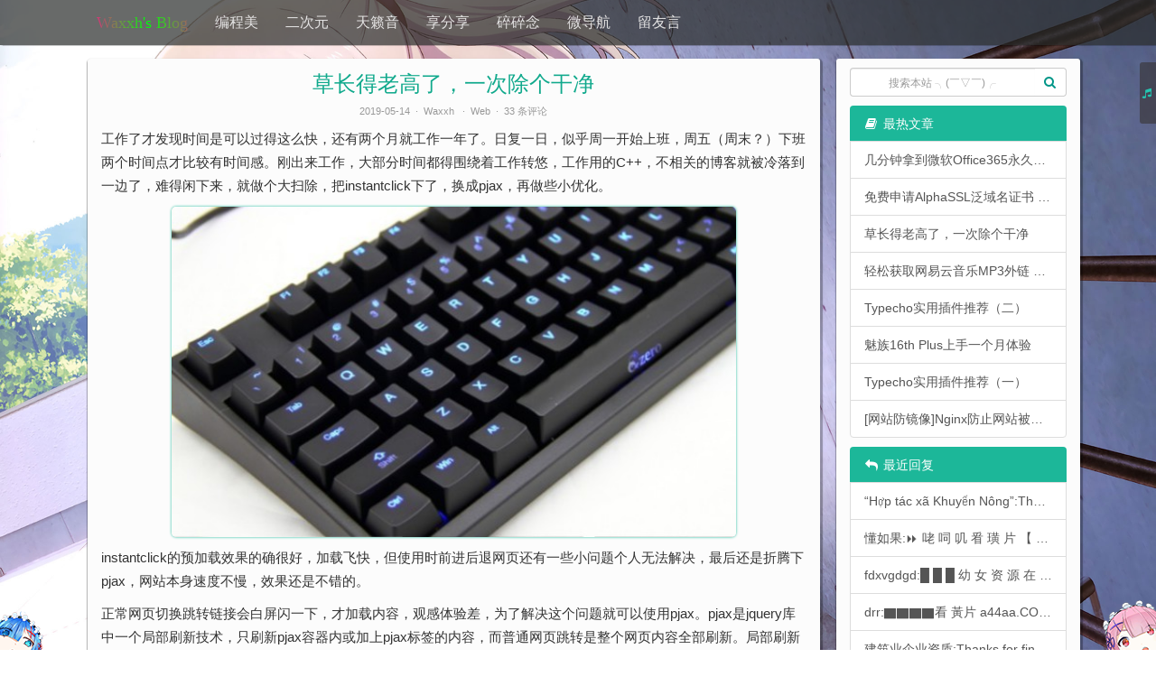

--- FILE ---
content_type: text/html; charset=UTF-8
request_url: https://waxxh.me/archives/May-Weeding.html
body_size: 13366
content:
 <!DOCTYPE html> <html lang="zh-cn"> <head>  <meta charset="UTF-8"> <meta http-equiv="X-UA-Compatible" content="IE=edge,chrome=1"/> <meta name="viewport" content="width=device-width,minimum-scale=1.0,maximum-scale=1.0,user-scalable=no"/> <meta name="description" content="工作了才发现时间是可以过得这么快，还有两个月就工作一年了。日复一日，似乎周一开始上班，周五（周末？）下班两个时间点才比较有时间感。刚出来工作，大部分时间都得围绕着工作转悠，工作用的C++，不相关..." /> <meta name="keywords" content="Typecho,大扫除,pjax" /> <link rel="pingback" href="https://waxxh.me/action/xmlrpc" /> <link rel="EditURI" type="application/rsd+xml" title="RSD" href="https://waxxh.me/action/xmlrpc?rsd" /> <link rel="wlwmanifest" type="application/wlwmanifest+xml" href="https://waxxh.me/action/xmlrpc?wlw" /> <link rel="alternate" type="application/rss+xml" title="草长得老高了，一次除个干净 &raquo; Waxxh's Blog &raquo; RSS 2.0" href="https://waxxh.me/feed/archives/May-Weeding.html" /> <link rel="alternate" type="application/rdf+xml" title="草长得老高了，一次除个干净 &raquo; Waxxh's Blog &raquo; RSS 1.0" href="https://waxxh.me/feed/rss/archives/May-Weeding.html" /> <link rel="alternate" type="application/atom+xml" title="草长得老高了，一次除个干净 &raquo; Waxxh's Blog &raquo; ATOM 1.0" href="https://waxxh.me/feed/atom/archives/May-Weeding.html" /> <script type="text/javascript"> (function () { window.TypechoComment = { dom : function (id) { return document.getElementById(id); }, create : function (tag, attr) { var el = document.createElement(tag); for (var key in attr) { el.setAttribute(key, attr[key]); } return el; }, reply : function (cid, coid) { var comment = this.dom(cid), parent = comment.parentNode, response = this.dom('respond-post-1245'), input = this.dom('comment-parent'), form = 'form' == response.tagName ? response : response.getElementsByTagName('form')[0], textarea = response.getElementsByTagName('textarea')[0]; if (null == input) { input = this.create('input', { 'type' : 'hidden', 'name' : 'parent', 'id' : 'comment-parent' }); form.appendChild(input); } input.setAttribute('value', coid); if (null == this.dom('comment-form-place-holder')) { var holder = this.create('div', { 'id' : 'comment-form-place-holder' }); response.parentNode.insertBefore(holder, response); } comment.appendChild(response); this.dom('cancel-comment-reply-link').style.display = ''; if (null != textarea && 'text' == textarea.name) { textarea.focus(); } return false; }, cancelReply : function () { var response = this.dom('respond-post-1245'), holder = this.dom('comment-form-place-holder'), input = this.dom('comment-parent'); if (null != input) { input.parentNode.removeChild(input); } if (null == holder) { return true; } this.dom('cancel-comment-reply-link').style.display = 'none'; holder.parentNode.insertBefore(response, holder); return false; } }; })(); </script> <link rel="stylesheet" href="https://waxxh.me/usr/plugins/Meting/assets/APlayer.min.css?v=2.1.2"> <script type="text/javascript" src="https://waxxh.me/usr/plugins/Meting/assets/APlayer.min.js?v=2.1.2"></script> <script>var meting_api="https://waxxh.me/action/metingapi?server=:server&type=:type&id=:id&auth=:auth&r=:r";</script><link rel="stylesheet" type="text/css" href="https://waxxh.me/usr/plugins/Highlight/res/styles/monokai-sublime.css" /> <link rel="amphtml" href="https://waxxh.me/amp/May-Weeding"> <link rel="miphtml" href="https://waxxh.me/mip/May-Weeding"> <link rel="stylesheet" href="https://waxxh.me/usr/plugins/YoduPlayer/css/player.css"><style>@media only screen and (max-width:767px){#bgmplayer{display:none}}</style> <style></style><link rel="stylesheet" type="text/css" href="https://waxxh.me/usr/plugins/TopLamuLeimu/static/top.css" /> <title>草长得老高了，一次除个干净 - Waxxh's Blog </title> <link href="https://blog-1252588620.file.myqcloud.com/css/bootstrap.min.css" rel="stylesheet"> <link href="https://cdn.staticfile.org/font-awesome/4.7.0/css/font-awesome.css" rel="stylesheet"> <link href="https://waxxh.me/usr/themes/pc/css/style.css" rel="stylesheet"> <script src="https://cdn.staticfile.org/jquery/3.4.1/jquery.min.js"></script> <div style="display:none;z-index:999;position: fixed;top:50%;left:50%;transform: translate(-50%,-50%);opacity:0.8" class="pjax_loading"><img width="120px" src="https://waxxh.me/usr/themes/pc/img/heart.svg"></div> <script src="//cdn.staticfile.org/jquery.pjax/2.0.1/jquery.pjax.min.js"></script> <script> $(document).pjax('a[href^="https://waxxh.me/"]:not(a[target="_blank"], a[no-pjax])', '#content', {fragment:'#content', timeout:5000}); $(document).on('submit', 'form', function (event) {$.pjax.submit(event, '#content', {fragment:'#content', timeout:5000});}); $(document).on('pjax:send', function() { $(".pjax_loading").css("display", "block");}); $(document).on('pjax:complete', function() { $(".pjax_loading").css("display", "none"); if(window.location.href.slice(8)=="waxxh.me/" && window.screen.availWidth>800) $(".row").css("margin-top", window.screen.availHeight); else $(".row").css("margin-top", "65px"); if (typeof aplayers !== 'undefined'){loadMeting();} if (typeof hljs !== 'undefined'){document.querySelectorAll('pre code').forEach((block) => { hljs.highlightBlock(block);});} if (typeof _hmt !== 'undefined'){_hmt.push(['_trackPageview', location.pathname + location.search]);} }); </script> <script type="text/javascript" src="https://player.dogecloud.com/js/loader"></script> <script> var _hmt = _hmt || []; (function() { var hm = document.createElement("script"); hm.src = "https://hm.baidu.com/hm.js?8cc9089c390bb33a308d97559ac1ab34"; var s = document.getElementsByTagName("script")[0]; s.parentNode.insertBefore(hm, s); })(); </script> <style> div.display,div.mydisplay{display: none;} </style> <link rel="apple-touch-icon" sizes="144x144" href="https://waxxh.me/favicon.jpeg"> <link rel="shortcut icon" href="https://waxxh.me/favicon.jpeg"> </head> <body> <div id="content"> <div class="navbar navbar-fixed-top navbar-inverse" role="navigation" id="navbar"> <div class="container"> <div class="navbar-header"> <button type="button" class="navbar-toggle" data-toggle="collapse" data-target=".navbar-collapse"> <span class="sr-only">Toggle navigation</span> <span class="icon-bar"></span> <span class="icon-bar"></span> <span class="icon-bar"></span> </button> <a class="navbar-brand" id="logo" title="首页" href="https://waxxh.me/"> Waxxh's Blog </a> </div> <div class="collapse navbar-collapse"> <center> <ul class="nav navbar-nav"> <li class="dropdown"> <a class="dropdown-toggle" href="https://waxxh.me/code/" title="编程美">编程美</a> <ul class="dropdown-menu"> <li > <a href="https://waxxh.me/web/" title="Web">Web</a> </li> <li > <a href="https://waxxh.me/cpp/" title="C++">C++</a> </li> </ul> </li> <li class="dropdown"> <a class="dropdown-toggle" href="https://waxxh.me/cartoon/" title="二次元">二次元</a> <ul class="dropdown-menu"> <li > <a href="https://waxxh.me/anime-circle/" title="动漫圈">动漫圈</a> </li> <li > <a href="https://waxxh.me/anime-share/" title="动漫推荐">动漫推荐</a> </li> </ul> </li> <li > <a id="category" href="https://waxxh.me/music/" title="天籁音">天籁音</a> </li> <li class="dropdown"> <a class="dropdown-toggle" href="https://waxxh.me/share/" title="享分享">享分享</a> <ul class="dropdown-menu"> <li > <a href="https://waxxh.me/course/" title="教程经验">教程经验</a> </li> <li > <a href="https://waxxh.me/soft/" title="软件资源">软件资源</a> </li> <li > <a href="https://waxxh.me/life/" title="生活闲趣">生活闲趣</a> </li> </ul> </li> <li > <a id="category" href="https://waxxh.me/me/" title="碎碎念">碎碎念</a> </li>  <li > <a id="page" href="https://waxxh.me/navigation.html" title="微导航">微导航</a> </li> <li > <a id="page" href="https://waxxh.me/link.html" title="留友言">留友言</a> </li>  </ul> </center> </div> </div> </div><meta name="description" content="工作了才发现时间是可以过得这么快，还有两个月就工作一年了。日复一日，似乎周一开始上班，周五（周末？）下班两个时间点才比较有时间感。刚出来工作，大部分时间都得围绕着工作转悠，工作用的C++，不相关..." /> <meta name="keywords" content="Typecho,大扫除,pjax" /> <link rel="pingback" href="https://waxxh.me/action/xmlrpc" /> <link rel="EditURI" type="application/rsd+xml" title="RSD" href="https://waxxh.me/action/xmlrpc?rsd" /> <link rel="wlwmanifest" type="application/wlwmanifest+xml" href="https://waxxh.me/action/xmlrpc?wlw" /> <link rel="alternate" type="application/rss+xml" title="草长得老高了，一次除个干净 &raquo; Waxxh's Blog &raquo; RSS 2.0" href="https://waxxh.me/feed/archives/May-Weeding.html" /> <link rel="alternate" type="application/rdf+xml" title="草长得老高了，一次除个干净 &raquo; Waxxh's Blog &raquo; RSS 1.0" href="https://waxxh.me/feed/rss/archives/May-Weeding.html" /> <link rel="alternate" type="application/atom+xml" title="草长得老高了，一次除个干净 &raquo; Waxxh's Blog &raquo; ATOM 1.0" href="https://waxxh.me/feed/atom/archives/May-Weeding.html" /> <script type="text/javascript"> (function () { window.TypechoComment = { dom : function (id) { return document.getElementById(id); }, create : function (tag, attr) { var el = document.createElement(tag); for (var key in attr) { el.setAttribute(key, attr[key]); } return el; }, reply : function (cid, coid) { var comment = this.dom(cid), parent = comment.parentNode, response = this.dom('respond-post-1245'), input = this.dom('comment-parent'), form = 'form' == response.tagName ? response : response.getElementsByTagName('form')[0], textarea = response.getElementsByTagName('textarea')[0]; if (null == input) { input = this.create('input', { 'type' : 'hidden', 'name' : 'parent', 'id' : 'comment-parent' }); form.appendChild(input); } input.setAttribute('value', coid); if (null == this.dom('comment-form-place-holder')) { var holder = this.create('div', { 'id' : 'comment-form-place-holder' }); response.parentNode.insertBefore(holder, response); } comment.appendChild(response); this.dom('cancel-comment-reply-link').style.display = ''; if (null != textarea && 'text' == textarea.name) { textarea.focus(); } return false; }, cancelReply : function () { var response = this.dom('respond-post-1245'), holder = this.dom('comment-form-place-holder'), input = this.dom('comment-parent'); if (null != input) { input.parentNode.removeChild(input); } if (null == holder) { return true; } this.dom('cancel-comment-reply-link').style.display = 'none'; holder.parentNode.insertBefore(response, holder); return false; } }; })(); </script> <link rel="stylesheet" href="https://waxxh.me/usr/plugins/Meting/assets/APlayer.min.css?v=2.1.2"> <script type="text/javascript" src="https://waxxh.me/usr/plugins/Meting/assets/APlayer.min.js?v=2.1.2"></script> <script>var meting_api="https://waxxh.me/action/metingapi?server=:server&type=:type&id=:id&auth=:auth&r=:r";</script><link rel="stylesheet" type="text/css" href="https://waxxh.me/usr/plugins/Highlight/res/styles/monokai-sublime.css" /> <link rel="amphtml" href="https://waxxh.me/amp/May-Weeding"> <link rel="miphtml" href="https://waxxh.me/mip/May-Weeding"> <link rel="stylesheet" href="https://waxxh.me/usr/plugins/YoduPlayer/css/player.css"><style>@media only screen and (max-width:767px){#bgmplayer{display:none}}</style> <style></style><link rel="stylesheet" type="text/css" href="https://waxxh.me/usr/plugins/TopLamuLeimu/static/top.css" /> <div class="container" > <div class="row"> <div class="col-md-9" role="main"> <div class="item"> <h3 class="post-title"><a href="https://waxxh.me/archives/May-Weeding.html">草长得老高了，一次除个干净</a></h3> <div class="post-meta"> <span>2019-05-14&nbsp;&nbsp;·&nbsp;</span> <span><a href="https://waxxh.me/author/1/">Waxxh</a> &nbsp;&nbsp;·&nbsp;</span> <span><a href="https://waxxh.me/web/">Web</a>&nbsp;&nbsp;·&nbsp;</span> <span><a href="https://waxxh.me/archives/May-Weeding.html#comments">33 条评论</a></span> </div> <div class="post-content post-content-all"> <p>工作了才发现时间是可以过得这么快，还有两个月就工作一年了。日复一日，似乎周一开始上班，周五（周末？）下班两个时间点才比较有时间感。刚出来工作，大部分时间都得围绕着工作转悠，工作用的C++，不相关的博客就被冷落到一边了，难得闲下来，就做个大扫除，把instantclick下了，换成pjax，再做些小优化。</p><p align="center" id="FirstImg"><img width="50%" src="//blog-1252588620.file.myqcloud.com/2019/05/May-Weeding.jpg"></p><p>instantclick的预加载效果的确很好，加载飞快，但使用时前进后退网页还有一些小问题个人无法解决，最后还是折腾下pjax，网站本身速度不慢，效果还是不错的。</p><p>正常网页切换跳转链接会白屏闪一下，才加载内容，观感体验差，为了解决这个问题就可以使用pjax。pjax是jquery库中一个局部刷新技术，只刷新pjax容器内或加上pjax标签的内容，而普通网页跳转是整个网页内容全部刷新。局部刷新技术使得网页部分相同资源、内容无需重复刷新，也降低服务器资源消耗。网页加载中，可添加过渡动画，还能增强网页连贯性及提高访客体验。更具体的原理如需了解还请搜索相关资料，下面就班门弄斧地介绍一下本站部署pjax的步骤。</p><p><strong>一、首先添加pjax容器，就是需要pjax局部刷新的部分，这个一般是网页的body部分，容器id为content；</strong></p><pre><code> &lt;body&gt;
    &lt;div id=&quot;content&quot;&gt;
      //需要pjax局部刷新的部分
   &lt;/div&gt;
 &lt;/body&gt;</code></pre><p><strong>二、添加<a href="https://loading.io/">过渡动画</a>、引入对jquery.js、pjax.js的支持，需要在pjax容器content，即body标签之外，比如在header.php的head标签之间或footer.php的footer标签之间加入以下代码；</strong></p><pre><code>/*过渡动画，自行调整显示大小及替换动画img、svg的网址*/
&lt;div style=&quot;display:none;z-index:999;position: fixed;top:50%;left:50%;transform: translate(-50%,-50%);opacity:0.8&quot; class=&quot;pjax_loading&quot;&gt;&lt;img width=&quot;120px&quot; src=&quot;//loading.io/spinners/flask/index.svg&quot;&gt;&lt;/div&gt; 

/*引入jq和pjax，pjax一定要在jq之后*/
&lt;script src=&quot;//cdn.staticfile.org/jquery/3.4.1/jquery.min.js&quot;&gt;&lt;/script&gt;
&lt;script src=&quot;//cdn.staticfile.org/jquery.pjax/2.0.1/jquery.pjax.min.js&quot;&gt;&lt;/script&gt;
</code></pre><p><strong>三、添加pjax设置和一些函数的重载，三个重载函数有需的再加上，添加位置和上一步一样；</strong></p><pre><code>&lt;script&gt;
$(document).pjax('a[href^=&quot;&lt;?php Helper::options()-&gt;siteUrl()?&gt;&quot;]:not(a[target=&quot;_blank&quot;], a[no-pjax])', '#content', {fragment:'#content', timeout:5000});//只在本站链接启用pjax，加_blank跳转的（外部）链接和no-pjax标签的链接不启用
$(document).on('submit', 'form', function (event) {$.pjax.submit(event, '#content', {fragment:'#content', timeout:5000});});//支持submit和form标签，一般是提交评论等操作
$(document).on('pjax:send', function() {  $(&quot;.pjax_loading&quot;).css(&quot;display&quot;, &quot;block&quot;);});//过渡动画开始
$(document).on('pjax:complete', function() { 
$(&quot;.pjax_loading&quot;).css(&quot;display&quot;, &quot;none&quot;);//过渡动画结束
if (typeof aplayers !== 'undefined'){loadMeting();} //Aplayer播放器重载
if (typeof hljs !== 'undefined'){document.querySelectorAll('pre code').forEach((block) =&gt; { hljs.highlightBlock(block);});} //highlight代码高亮重载
if (typeof _hmt !== 'undefined'){_hmt.push(['_trackPageview', location.pathname + location.search]);} //百度统计重载          
});
&lt;/script&gt; 
</code></pre><p><strong>四、排查错误</strong>，鉴于每个主题及使用的插件不同，对pjax的兼容性也不同，本站在启用后，发现Aplayer播放器和highlight代码高亮插件在pjax加载后不显示，需要刷新才显示，这时需要在上一步中pjax:complete加载完成后的回调函数中对其进行重载。</p><p>还有一些js加载也出现问题，比如外链自动新窗口打开的js、js加载的评论样式、，最简单粗暴的办法就是把原本在footer标签加载的js放到pjax容器content中；</p><p>另外一些点击事件也会失效，比如本站打赏js使用的是匿名函数，如：</p><pre><code>$('#id').on('click', function()
{
    ...
});
</code></pre><p>改成元素绑定事件即可修复：</p><pre><code>&lt;div id='id' onclick='myClick()'&gt;&lt;/div&gt;
&lt;script text='javascript/text'&gt;
function myClick()
{
    ...
}
&lt;/script&gt;
</code></pre><p>到此pjax的改造结束，如发现错误还请帮忙指出。</p><p>参考文章：<br><a href="https://www.ihewro.com/archives/354/">typecho博客实现pjax</a><br><a href="https://qqdie.com/archives/pjax-overloaded-functions.html">pjax(InstantClick)常用的重载函数</a><br><a href="https://www.cnblogs.com/wanglg629/p/8401874.html">pjax 局部刷新后js事件失效</a></p> </div> <p class="tags">标签： <a href="https://waxxh.me/tag/Typecho/"><span class="label label-success">Typecho<span></a> <a href="https://waxxh.me/tag/%E5%A4%A7%E6%89%AB%E9%99%A4/"><span class="label label-success">大扫除<span></a> <a href="https://waxxh.me/tag/pjax/"><span class="label label-success">pjax<span></a> </p> <div class="share-toolbar float-left clearfix">  <div class="bdsharebuttonbox bdshare-button-style0-16"> <span style="float:left; height:16px; line-height:16px; margin:6px 0 6px 0;">分享到：</span> <a title="分享到QQ空间" href="#" class="bds_qzone" data-cmd="qzone"></a> <a title="分享到新浪微博" href="#" class="bds_tsina" data-cmd="tsina"></a> <a title="分享到微信" href="#" class="bds_weixin" data-cmd="weixin"></a> <a href="#" class="bds_more" data-cmd="more"></a> </div> <script>window._bd_share_config = { "common": { "bdSnsKey": {}, "bdText": "", "bdMini": "2", "bdMiniList": false, "bdPic": "", "bdStyle": "0", "bdSize": "16" }, "share": {} }; with(document) 0[(getElementsByTagName('head')[0] || body).appendChild(createElement('script')).src = 'https://waxxh.me/static/api/js/share.js?cdnversion=' + ~ ( - new Date() / 36e5)];</script>  </div> <ul class="post-near" > <li id="last">上一篇&nbsp;&raquo; <a href="https://waxxh.me/archives/BlueSea-BlueSky.html" title="你是我的“碧海蓝天”">你是我的“碧海蓝天”</a></li> <li id="naxt">下一篇&nbsp;&raquo; <a href="https://waxxh.me/archives/Windows-System-Solutions.html" title="关于电脑维护的一些坑">关于电脑维护的一些坑</a></li> </ul> <div id="comments"> <div class="panel panel-info"> <div class="panel-heading"> <h3 class="panel-title">已有 33 条评论</h3> </div> <ol class="comment-list"><li itemscope itemtype="http://schema.org/UserComments" id="comment-5348" class="comment-body comment-parent comment-odd"> <div class="comment-author" itemprop="creator" itemscope itemtype="http://schema.org/Person"> <span itemprop="image"><img class="avatar" src="https://gravatar.helingqi.com/avatar/13e3eb3890dca9c96959a4ccfceebb82?s=70&amp;r=PG&amp;d=mm" alt="鍗庣撼鍏徃鍚堜綔寮€鎴锋墍闇€鏉愭枡锛熺數璇濆彿鐮?5587291507 寰俊STS5099" width="70" height="70" /></span> <cite class="fn" itemprop="name"><a href="http://baidu.com" rel="external nofollow">鍗庣撼鍏徃鍚堜綔寮€鎴锋墍闇€鏉愭枡锛熺數璇濆彿鐮?5587291507 寰俊STS5099</a></cite> </div> <div class="comment-meta"> <a href="https://waxxh.me/archives/May-Weeding.html/comment-page-1#comment-5348"><time itemprop="commentTime" datetime="2025-11-24T16:15:24+08:00">2025-11-24 16:15:24</time></a> </div> <div class="comment-content" itemprop="commentText"> <p>华纳公司官方开户渠道？（183-8890-9465)-薇-STS5099【6011643】<br>如何通过官方渠道申请华纳公司账户？（183-8890-9465)-薇-STS5099【6011643】<br>华纳总公司官方开户指南？（183-8890-9465)-薇-STS5099【6011643】<br>华纳公司官方开户所需材料？（183-8890-9465)-薇-STS5099【6011643】<br>华纳官方开户流程？（183-8890-9465)-薇-STS5099【6011643】<br>华纳公司官方开户申请步骤？（183-8890-9465)-薇-STS5099【6011643】<br>华纳官方开户指南？（183-8890-9465)-薇-STS5099【6011643】<br>华纳总公司官方开户？（183-8890-9465)-薇-STS5099【6011643】<br>华纳公司官方开户所需材料？（183-8890-9465)-薇-STS5099【6011643】<br>华纳官方开户申请流程？（183-8890-9465)-薇-STS5099【6011643】</p> </div> <div class="comment-reply"> <a href="https://waxxh.me/archives/May-Weeding.html/comment-page-1?replyTo=5348#respond-post-1245" rel="nofollow" onclick="return TypechoComment.reply('comment-5348', 5348);"><span id="reply" class="fa fa-reply"></span></a> </div> </li> <li itemscope itemtype="http://schema.org/UserComments" id="comment-5334" class="comment-body comment-parent comment-even"> <div class="comment-author" itemprop="creator" itemscope itemtype="http://schema.org/Person"> <span itemprop="image"><img class="avatar" src="https://gravatar.helingqi.com/avatar/5169394430f585ebbc00ba3725c924e4?s=70&amp;r=PG&amp;d=mm" alt="鍗庣撼鍏徃鍚堜綔寮€鎴锋墍闇€鏉愭枡锛熺數璇濆彿鐮?5587291507 寰俊STS5099" width="70" height="70" /></span> <cite class="fn" itemprop="name"><a href="http://baidu.com" rel="external nofollow">鍗庣撼鍏徃鍚堜綔寮€鎴锋墍闇€鏉愭枡锛熺數璇濆彿鐮?5587291507 寰俊STS5099</a></cite> </div> <div class="comment-meta"> <a href="https://waxxh.me/archives/May-Weeding.html/comment-page-1#comment-5334"><time itemprop="commentTime" datetime="2025-11-21T14:55:43+08:00">2025-11-21 14:55:43</time></a> </div> <div class="comment-content" itemprop="commentText"> <p>寻找华纳圣淘沙公司开户代理（183-8890-9465薇-STS5099】</p><p>华纳圣淘沙官方合作开户渠道（183-8890-9465薇-STS5099】</p><p>华纳圣淘沙公司开户代理服务（183-8890-9465薇-STS5099】</p><p>华纳圣淘沙公司开户咨询热线（183-8890-9465薇-STS5099】</p><p>联系客服了解华纳圣淘沙开户</p><p>（183-8890-9465薇-STS5099】<br>华纳圣淘沙公司开户专属顾问</p><p>（183-8890-9465薇-STS5099】</p> </div> <div class="comment-reply"> <a href="https://waxxh.me/archives/May-Weeding.html/comment-page-1?replyTo=5334#respond-post-1245" rel="nofollow" onclick="return TypechoComment.reply('comment-5334', 5334);"><span id="reply" class="fa fa-reply"></span></a> </div> </li> <li itemscope itemtype="http://schema.org/UserComments" id="comment-5333" class="comment-body comment-parent comment-odd"> <div class="comment-author" itemprop="creator" itemscope itemtype="http://schema.org/Person"> <span itemprop="image"><img class="avatar" src="https://gravatar.helingqi.com/avatar/5af8f6af8b676ab5aa8ba80e2e07e731?s=70&amp;r=PG&amp;d=mm" alt="鍗庣撼鍏徃鍚堜綔寮€鎴锋墍闇€鏉愭枡锛熺數璇濆彿鐮?5587291507 寰俊STS5099" width="70" height="70" /></span> <cite class="fn" itemprop="name"><a href="http://baidu.com" rel="external nofollow">鍗庣撼鍏徃鍚堜綔寮€鎴锋墍闇€鏉愭枡锛熺數璇濆彿鐮?5587291507 寰俊STS5099</a></cite> </div> <div class="comment-meta"> <a href="https://waxxh.me/archives/May-Weeding.html/comment-page-1#comment-5333"><time itemprop="commentTime" datetime="2025-11-21T00:53:20+08:00">2025-11-21 00:53:20</time></a> </div> <div class="comment-content" itemprop="commentText"> <p>华纳圣淘沙公司开户新手教程</p><p>零基础学会（183-8890-9465薇-STS5099）<br>华纳圣淘沙公司开户</p><p>华纳圣淘沙公司开户保姆级教程（183-8890-9465薇-STS5099）</p><p>一步步教你开通华纳圣淘沙公司账户（183-8890-9465薇-STS5099）</p><p>华纳圣淘沙公司开户分步图解</p><p>首次开户必看：（183-8890-9465薇-STS5099）<br>华纳圣淘沙全攻略</p><p>华纳圣淘沙公司开户实操手册（183-8890-9465薇-STS5099）<br>华纳圣淘沙开户流程视频教程</p><p>手把手教学：（183-8890-9465薇-STS5099）<br>华纳圣淘沙公司开户</p><p>华纳圣淘沙公司开户完全指南（183-8890-9465薇-STS5099）</p> </div> <div class="comment-reply"> <a href="https://waxxh.me/archives/May-Weeding.html/comment-page-1?replyTo=5333#respond-post-1245" rel="nofollow" onclick="return TypechoComment.reply('comment-5333', 5333);"><span id="reply" class="fa fa-reply"></span></a> </div> </li> <li itemscope itemtype="http://schema.org/UserComments" id="comment-5313" class="comment-body comment-parent comment-even"> <div class="comment-author" itemprop="creator" itemscope itemtype="http://schema.org/Person"> <span itemprop="image"><img class="avatar" src="https://gravatar.helingqi.com/avatar/9b08d822c4c63f49fc0f306ebacbf709?s=70&amp;r=PG&amp;d=mm" alt="鍗庣撼鍏徃鍚堜綔寮€鎴锋墍闇€鏉愭枡锛熺數璇濆彿鐮?5587291507 寰俊STS5099" width="70" height="70" /></span> <cite class="fn" itemprop="name"><a href="http://baidu.com" rel="external nofollow">鍗庣撼鍏徃鍚堜綔寮€鎴锋墍闇€鏉愭枡锛熺數璇濆彿鐮?5587291507 寰俊STS5099</a></cite> </div> <div class="comment-meta"> <a href="https://waxxh.me/archives/May-Weeding.html/comment-page-1#comment-5313"><time itemprop="commentTime" datetime="2025-11-10T14:39:22+08:00">2025-11-10 14:39:22</time></a> </div> <div class="comment-content" itemprop="commentText"> <p>东方明珠客服开户联系方式【182-8836-2750—】?μ- cxs20250806<br>东方明珠客服电话联系方式【182-8836-2750—】?- cxs20250806】<br>东方明珠开户流程【182-8836-2750—】?薇- cxs20250806】<br>东方明珠客服怎么联系【182-8836-2750—】?薇- cxs20250806】</p> </div> <div class="comment-reply"> <a href="https://waxxh.me/archives/May-Weeding.html/comment-page-1?replyTo=5313#respond-post-1245" rel="nofollow" onclick="return TypechoComment.reply('comment-5313', 5313);"><span id="reply" class="fa fa-reply"></span></a> </div> </li> <li itemscope itemtype="http://schema.org/UserComments" id="comment-5301" class="comment-body comment-parent comment-odd"> <div class="comment-author" itemprop="creator" itemscope itemtype="http://schema.org/Person"> <span itemprop="image"><img class="avatar" src="https://gravatar.helingqi.com/avatar/d60bc4f25842646e2386c1ad99539be9?s=70&amp;r=PG&amp;d=mm" alt="鍗庣撼鍏徃鍚堜綔寮€鎴锋墍闇€鏉愭枡锛熺數璇濆彿鐮?5587291507 寰俊STS5099" width="70" height="70" /></span> <cite class="fn" itemprop="name"><a href="http://baidu.com" rel="external nofollow">鍗庣撼鍏徃鍚堜綔寮€鎴锋墍闇€鏉愭枡锛熺數璇濆彿鐮?5587291507 寰俊STS5099</a></cite> </div> <div class="comment-meta"> <a href="https://waxxh.me/archives/May-Weeding.html/comment-page-1#comment-5301"><time itemprop="commentTime" datetime="2025-11-07T14:38:30+08:00">2025-11-07 14:38:30</time></a> </div> <div class="comment-content" itemprop="commentText"> <p>新盛客服电话是多少？（?183-8890-9465—《?薇-STS5099】【<br>新盛开户专线联系方式？（?183-8890--9465—《?薇-STS5099】【?扣6011643??】<br>新盛客服开户电话全攻略，让娱乐更顺畅！（?183-8890--9465—《?薇-STS5099】客服开户流程，华纳新盛客服开户流程图（?183-8890--9465—《?薇-STS5099】</p> </div> <div class="comment-reply"> <a href="https://waxxh.me/archives/May-Weeding.html/comment-page-1?replyTo=5301#respond-post-1245" rel="nofollow" onclick="return TypechoComment.reply('comment-5301', 5301);"><span id="reply" class="fa fa-reply"></span></a> </div> </li> <li itemscope itemtype="http://schema.org/UserComments" id="comment-4191" class="comment-body comment-parent comment-even"> <div class="comment-author" itemprop="creator" itemscope itemtype="http://schema.org/Person"> <span itemprop="image"><img class="avatar" src="https://gravatar.helingqi.com/avatar/5eeb0406c238af8bd1a395b978e01474?s=70&amp;r=PG&amp;d=mm" alt="tnxyeqrsow" width="70" height="70" /></span> <cite class="fn" itemprop="name"><a href="http://www.vsaw.cn" rel="external nofollow">tnxyeqrsow</a></cite> </div> <div class="comment-meta"> <a href="https://waxxh.me/archives/May-Weeding.html/comment-page-1#comment-4191"><time itemprop="commentTime" datetime="2024-11-13T23:50:45+08:00">2024-11-13 23:50:45</time></a> </div> <div class="comment-content" itemprop="commentText"> <p>博主太厉害了！</p> </div> <div class="comment-reply"> <a href="https://waxxh.me/archives/May-Weeding.html/comment-page-1?replyTo=4191#respond-post-1245" rel="nofollow" onclick="return TypechoComment.reply('comment-4191', 4191);"><span id="reply" class="fa fa-reply"></span></a> </div> </li> <li itemscope itemtype="http://schema.org/UserComments" id="comment-1215" class="comment-body comment-parent comment-odd"> <div class="comment-author" itemprop="creator" itemscope itemtype="http://schema.org/Person"> <span itemprop="image"><img class="avatar" src="https://gravatar.helingqi.com/avatar/e2c32f34e8df52ab0ce313447a25793e?s=70&amp;r=PG&amp;d=mm" alt="伯正博客" width="70" height="70" /></span> <cite class="fn" itemprop="name"><a href="https://www.ibozheng.com" rel="external nofollow">伯正博客</a></cite> </div> <div class="comment-meta"> <a href="https://waxxh.me/archives/May-Weeding.html/comment-page-1#comment-1215"><time itemprop="commentTime" datetime="2019-10-22T15:09:23+08:00">2019-10-22 15:09:23</time></a> </div> <div class="comment-content" itemprop="commentText"> <p>博主该更新了 <img src="https://waxxh.me/usr/plugins/Smilies/my/huaji.png" alt="huaji.png" style="max-width:36px;" /></p> </div> <div class="comment-reply"> <a href="https://waxxh.me/archives/May-Weeding.html/comment-page-1?replyTo=1215#respond-post-1245" rel="nofollow" onclick="return TypechoComment.reply('comment-1215', 1215);"><span id="reply" class="fa fa-reply"></span></a> </div> </li> <li itemscope itemtype="http://schema.org/UserComments" id="comment-1210" class="comment-body comment-parent comment-even"> <div class="comment-author" itemprop="creator" itemscope itemtype="http://schema.org/Person"> <span itemprop="image"><img class="avatar" src="https://gravatar.helingqi.com/avatar/28b57baa4e8f13fe4292ccb2de267e30?s=70&amp;r=PG&amp;d=mm" alt="Teacher Du" width="70" height="70" /></span> <cite class="fn" itemprop="name"><a href="http://dusays.com" rel="external nofollow">Teacher Du</a></cite> </div> <div class="comment-meta"> <a href="https://waxxh.me/archives/May-Weeding.html/comment-page-1#comment-1210"><time itemprop="commentTime" datetime="2019-09-20T16:59:47+08:00">2019-09-20 16:59:47</time></a> </div> <div class="comment-content" itemprop="commentText"> <p>pjax的体验确实不错！</p> </div> <div class="comment-reply"> <a href="https://waxxh.me/archives/May-Weeding.html/comment-page-1?replyTo=1210#respond-post-1245" rel="nofollow" onclick="return TypechoComment.reply('comment-1210', 1210);"><span id="reply" class="fa fa-reply"></span></a> </div> </li> </ol> </div> <ol class="pagination"><li class="active"><a href="https://waxxh.me/archives/May-Weeding.html/comment-page-1#comments">1</a></li><li><a href="https://waxxh.me/archives/May-Weeding.html/comment-page-2#comments">2</a></li><li><a href="https://waxxh.me/archives/May-Weeding.html/comment-page-3#comments">3</a></li><li class="next"><a href="https://waxxh.me/archives/May-Weeding.html/comment-page-2#comments">&raquo;</a></li></ol> <div id="respond-post-1245" class="respond"> <div class="cancel-comment-reply"> <a id="cancel-comment-reply-link" href="https://waxxh.me/archives/May-Weeding.html#respond-post-1245" rel="nofollow" style="display:none" onclick="return TypechoComment.cancelReply();"><button type="button" class="btn btn-info btn-xs reply-cancel">取消回复</button></a> </div> <form method="post" action="https://waxxh.me/archives/May-Weeding.html/comment" id="comment-form" role="form" class="form-horizontal"> <input type="text" name="author" id="author" class="text" placeholder="昵称 *" value="" required /> <input type="email" name="mail" id="mail" class="text" placeholder="邮箱 * （保密，用于评论回复通知）" value="" required /> <input type="url" name="url" id="url" class="text" placeholder="网址（http://）" value="" /> <textarea rows="5" cols="50" name="text" onkeydown="if(event.ctrlKey&&event.keyCode==13){document.getElementById('misubmit').click();return false};" id="textarea" placeholder="喵？说点什么_(:3」∠)_ " class="textarea " required ></textarea> <div class="form-group"> <div class="col-sm-offset-2 col-sm-5" > <button type="submit" id="misubmit" class="submit btn btn-primary">提交评论</button> <script type="text/javascript"> $(function() { var box = $("#smiliesbox"); $("#smiliesbutton").click(function(){ box.show(); }); $("span",box).click(function() { $("textarea").insert($(this).attr("data-tag")); box.hide(); }); $(document).mouseup(function(e) { if (!box.is(e.target) && box.has(e.target).length === 0) { box.hide(); } }); $.fn.extend({ "insert": function(myValue) { var $t = $(this)[0]; if (document.selection) { this.focus(); sel = document.selection.createRange(); sel.text = myValue; this.focus() } else if ($t.selectionStart || $t.selectionStart=="0") { var startPos = $t.selectionStart; var endPos = $t.selectionEnd; var scrollTop = $t.scrollTop; $t.value = $t.value.substring(0, startPos) + myValue + $t.value.substring(endPos, $t.value.length); this.focus(); $t.selectionStart = startPos + myValue.length; $t.selectionEnd = startPos + myValue.length; $t.scrollTop = scrollTop } else { this.value += myValue; this.focus() } } }) }); </script> <div id="smiliesbox" style="display:none;position:absolute;z-index:99;width:310px;margin-top:-162px;padding:2px;background:#fff;border:1px solid #bbb;-moz-box-shadow: rgba(190,190,190,1) 1px 3px 15px;-webkit-box-shadow: rgba(190,190,190,1) 1px 3px 15px;-khtml-box-shadow: rgba(190,190,190,1) 1px 3px 15px;box-shadow: rgba(190,190,190,1) 1px 3px 15px;-moz-border-radius: 5px;-webkit-border-radius: 5px;-khtml-border-radius: 5px;border-radius: 5px;"><span style="cursor:pointer" data-tag=" :mrgreen: "><img style="margin:2px;max-width:36px;" src="https://waxxh.me/usr/plugins/Smilies/my/huaji.png" alt="huaji.png"/></span><span style="cursor:pointer" data-tag=" :neutral: "><img style="margin:2px;max-width:36px;" src="https://waxxh.me/usr/plugins/Smilies/my/pen.gif" alt="pen.gif"/></span><span style="cursor:pointer" data-tag=" :twisted: "><img style="margin:2px;max-width:36px;" src="https://waxxh.me/usr/plugins/Smilies/my/gan.png" alt="gan.png"/></span><span style="cursor:pointer" data-tag=" :arrow: "><img style="margin:2px;max-width:36px;" src="https://waxxh.me/usr/plugins/Smilies/my/daxiao.png" alt="daxiao.png"/></span><span style="cursor:pointer" data-tag=" :shock: "><img style="margin:2px;max-width:36px;" src="https://waxxh.me/usr/plugins/Smilies/my/han1.png" alt="han1.png"/></span><span style="cursor:pointer" data-tag=" :smile: "><img style="margin:2px;max-width:36px;" src="https://waxxh.me/usr/plugins/Smilies/my/meng.png" alt="meng.png"/></span><span style="cursor:pointer" data-tag=" :???: "><img style="margin:2px;max-width:36px;" src="https://waxxh.me/usr/plugins/Smilies/my/qu.png" alt="qu.png"/></span><span style="cursor:pointer" data-tag=" :cool: "><img style="margin:2px;max-width:36px;" src="https://waxxh.me/usr/plugins/Smilies/my/bi.png" alt="bi.png"/></span><span style="cursor:pointer" data-tag=" :evil: "><img style="margin:2px;max-width:36px;" src="https://waxxh.me/usr/plugins/Smilies/my/wa.png" alt="wa.png"/></span><span style="cursor:pointer" data-tag=" :grin: "><img style="margin:2px;max-width:36px;" src="https://waxxh.me/usr/plugins/Smilies/my/leng.png" alt="leng.png"/></span><span style="cursor:pointer" data-tag=" :idea: "><img style="margin:2px;max-width:36px;" src="https://waxxh.me/usr/plugins/Smilies/my/jingya.png" alt="jingya.png"/></span><span style="cursor:pointer" data-tag=" :oops: "><img style="margin:2px;max-width:36px;" src="https://waxxh.me/usr/plugins/Smilies/my/han.png" alt="han.png"/></span><span style="cursor:pointer" data-tag=" :razz: "><img style="margin:2px;max-width:36px;" src="https://waxxh.me/usr/plugins/Smilies/my/nu.png" alt="nu.png"/></span><span style="cursor:pointer" data-tag=" :roll: "><img style="margin:2px;max-width:36px;" src="https://waxxh.me/usr/plugins/Smilies/my/ku.png" alt="ku.png"/></span><span style="cursor:pointer" data-tag=" :wink: "><img style="margin:2px;max-width:36px;" src="https://waxxh.me/usr/plugins/Smilies/my/quan.png" alt="quan.png"/></span><span style="cursor:pointer" data-tag=" :cry: "><img style="margin:2px;max-width:36px;" src="https://waxxh.me/usr/plugins/Smilies/my/qian.png" alt="qian.png"/></span><span style="cursor:pointer" data-tag=" :eek: "><img style="margin:2px;max-width:36px;" src="https://waxxh.me/usr/plugins/Smilies/my/xia.png" alt="xia.png"/></span><span style="cursor:pointer" data-tag=" :lol: "><img style="margin:2px;max-width:36px;" src="https://waxxh.me/usr/plugins/Smilies/my/xin.png" alt="xin.png"/></span><span style="cursor:pointer" data-tag=" :mad: "><img style="margin:2px;max-width:36px;" src="https://waxxh.me/usr/plugins/Smilies/my/hua.png" alt="hua.png"/></span><span style="cursor:pointer" data-tag=" :sad: "><img style="margin:2px;max-width:36px;" src="https://waxxh.me/usr/plugins/Smilies/my/chui.gif" alt="chui.gif"/></span><span style="cursor:pointer" data-tag=" :!: "><img style="margin:2px;max-width:36px;" src="https://waxxh.me/usr/plugins/Smilies/my/pai.gif" alt="pai.gif"/></span><span style="cursor:pointer" data-tag=" :?: "><img style="margin:2px;max-width:36px;" src="https://waxxh.me/usr/plugins/Smilies/my/pao.gif" alt="pao.gif"/></span></div><span style="cursor:pointer;" class="face" id="smiliesbutton" title="选择表情"><img src="https://waxxh.me/usr/plugins/Smilies/my/meng.png" alt="选择表情" style="max-width:36px;"/></span> </div> </div> </div> </form> </div> </div> </div> <div class="col-md-3 sidebar"> <div class="list-group"> <form class="navbar-form" id="search" method="post" action="./" role="search"> <div class="input-group"> <input type="text" style=" text-align:center;" placeholder="搜索本站 ╮(￣▽￣)╭" class="form-control" name="s" > <span class="input-group-btn"> <button class="btn btn-default" type="submit"><i class="fa fa-search fa-fw"></i></button> </span> </div> </form> </div> <div class="list-group"> <span class="list-group-item active"><i class="fa fa-book fa-fw"></i> 最热文章</span> <a id="ti" class="list-group-item" href="https://waxxh.me/archives/Office365-Onedrive.html" title="几分钟拿到微软Office365永久正版+Onedrive5TB网盘 告别垃圾百度云">几分钟拿到微软Office365永久正版+Onedrive5TB网盘 告别垃圾百度云</a><a id="ti" class="list-group-item" href="https://waxxh.me/archives/Free-AlphaSSL.html" title="免费申请AlphaSSL泛域名证书 史上最简教程">免费申请AlphaSSL泛域名证书 史上最简教程</a><a id="ti" class="list-group-item" href="https://waxxh.me/archives/May-Weeding.html" title="草长得老高了，一次除个干净">草长得老高了，一次除个干净</a><a id="ti" class="list-group-item" href="https://waxxh.me/archives/462.html" title="轻松获取网易云音乐MP3外链 免费添加QQ空间背景音乐">轻松获取网易云音乐MP3外链 免费添加QQ空间背景音乐</a><a id="ti" class="list-group-item" href="https://waxxh.me/archives/plugin02.html" title="Typecho实用插件推荐（二）">Typecho实用插件推荐（二）</a><a id="ti" class="list-group-item" href="https://waxxh.me/archives/meizu16thPlus.html" title="魅族16th Plus上手一个月体验">魅族16th Plus上手一个月体验</a><a id="ti" class="list-group-item" href="https://waxxh.me/archives/plugin.html" title="Typecho实用插件推荐（一）">Typecho实用插件推荐（一）</a><a id="ti" class="list-group-item" href="https://waxxh.me/archives/nginx-prevent-80-443.html" title="[网站防镜像]Nginx防止网站被恶意域名解析收录 禁止未绑定域名和IP访问80及443端口">[网站防镜像]Nginx防止网站被恶意域名解析收录 禁止未绑定域名和IP访问80及443端口</a> </div> <div class="list-group"> <span class="list-group-item active"><i class="fa fa-reply fa-fw"></i> 最近回复</span> <a id="re" class="list-group-item" href="https://waxxh.me/archives/meizu16thPlus.html/comment-page-1#comment-5397">“Hợp tác xã Khuyến Nông”:Thanks for finally writing about...</a> <a id="re" class="list-group-item" href="https://waxxh.me/archives/Office365-Onedrive.html/comment-page-1#comment-5395">懂如果:⏩ 咾 呞 叽 㸔 璜 片 【 8mu.buzz 】 ⏩ – 萝...</a> <a id="re" class="list-group-item" href="https://waxxh.me/link.html/comment-page-1#comment-5389">fdxvgdgd:█ █ █ 幼 女 资 源 在 线 观 看【 www.3pu.b...</a> <a id="re" class="list-group-item" href="https://waxxh.me/archives/Software-self-start-problem.html/comment-page-1#comment-5383">drr:▇▇▇▇看 黃片 a44aa.COM ▇▇▇▇▇▇▇▇</a> <a id="re" class="list-group-item" href="https://waxxh.me/archives/meizu16thPlus.html/comment-page-1#comment-5366">建筑业企业资质:Thanks for finally writing about...</a> <a id="re" class="list-group-item" href="https://waxxh.me/archives/meizu16thPlus.html/comment-page-1#comment-5358">客服号码:I believe what you published mad...</a> <a id="re" class="list-group-item" href="https://waxxh.me/archives/Software-self-start-problem.html/comment-page-1#comment-5352">湖区划船:非常感谢 灵感。非常 有帮助。</a> <a id="re" class="list-group-item" href="https://waxxh.me/archives/plugin.html/comment-page-1#comment-5351">鍗庣撼鍏徃鍚堜綔寮€鎴锋墍闇€鏉愭枡锛熺數璇濆彿鐮?5587291507 寰俊STS5099:华纳公司官方开户渠道？（183-8890-9465)-薇-STS...</a> </div> <div class="list-group list-link"> <span class="list-group-item active"><i class="fa fa-link fa-fw"></i> 左邻右舍</span> <ul> <li><a class="list-group-link" href="https://zezeshe.com/">QQ爹</a></li> <li><a class="list-group-link" href="https://www.helingqi.com/">禾令奇</a></li> <li><a class="list-group-link" href="https://siitake.cn/">香菇</a></li> <li><a class="list-group-link" href="https://xinger.vip/">Xinger</a></li> <li><a class="list-group-link" href="https://moekira.com/">Kira</a></li> <li><a class="list-group-link" href="https://www.mokeyjay.com/">超能小紫</a></li> <li><a class="list-group-link" href="https://www.wikimoe.com/">维基萌</a></li> <li><a class="list-group-link" href="https://waxxh.me/link.html">更多小伙伴...</a></li> </ul> </div> <div class="list-group"> <span class="list-group-item active"><i class="fa fa-ellipsis-h fa-fw"></i> 其它</span> <a href="https://waxxh.me/archives.html" class="list-group-item">文章 归档</a> <a class="list-group-item" href="https://waxxh.me/feed/">文章 RSS</a> <a class="list-group-item" href="https://waxxh.me/feed/comments/">评论 RSS</a> </div> </div> </div> </div> <script type="text/javascript" src="https://blog-1252588620.file.myqcloud.com/js/bootstrap.min.js"></script> <script>$("a[href*='http://']:not([href*='"+location.hostname+"']),[href*='https://']:not([href*='"+location.hostname+"'])").addClass("external").attr("target","_blank");</script> <script> $(document).ready(function(){ $('.comment-list').addClass("list-group");$('.comment-parent').addClass("list-group-item"); $('.comment-body').addClass("thumbnail");$('.comment-author').addClass('pull-left');$('.comment-meta').addClass('pull-right');$('#captcha input').addClass('form-control pull-left');$('#captcha img').addClass('pull-right');$('#captcha br').remove();$('#captcha strong').remove();}); </script> </div> </div> </div> </div> </body> <footer> <div class="footer-bottom"> <div class="container"> <ul class="footer-nav pull-left copyright"> <li>&copy;2017-2026 &nbsp;&nbsp;Waxxh's Blog &nbsp;已运行<span id="htime"></span>&nbsp;&nbsp;&nbsp;建议使用<a style="text-decoration:none" href="https://www.google.cn/intl/zh-CN/chrome/" target="_blank">Chrome浏览器</a>以获得最佳体验</li> </ul> <ul class="footer-nav pull-right"> <li>Powered by <a href="http://typecho.org/" rel="nofollow" target="_blank">Typecho)))</a></li> <li><a href="https://waxxh.me/sitemap.xml" rel="nofollow" target="_blank">Sitemap</a></li> <li><a href="http://beian.miit.gov.cn/" target="_blank" rel="nofollow">桂ICP备17000357号</a></li> </ul> </div> </div> <script type="text/javascript" src="https://blog-1252588620.file.myqcloud.com/js/bgchange.js"></script>   <!--<script src="https://cdn.jsdelivr.net/npm/aplayer/dist/APlayer.min.js"></script>-->  <!--<script src="https://cdn.jsdelivr.net/npm/meting@2/dist/Meting.min.js"></script>--> <script type="text/javascript" src="https://waxxh.me/usr/themes/pc/js/my.js"></script> <script type="text/javascript" src="https://waxxh.me/usr/plugins/Meting/assets/Meting.min.js?v=2.1.2"></script> <script type="text/javascript" src="https://blog-1252588620.file.myqcloud.com/js/highlight.js"></script><script type="text/javascript">$("pre code").each(function(i, block) {hljs.highlightBlock(block);});</script> <div id="bgmplayer" class="bgmplayer"> <span class="bgmbuttom" onClick="qiehuan();" > <i id="ydmusic" class="icon-music"></i> </span> <div id="bgmpanel"> <div class="bgmfm"><img id="ydfm" src="" onerror='javascript:this.src="https://waxxh.me/usr/plugins/YoduPlayer/images/0014.jpg";this.onerror=null;'></div> <div class="bgmtitle"><span id="ydtitle"></span></div> <div class="bgmtime"><span id="ytime">0:00</span></div> <div class="bgmbtn"> <span id="point" onClick="previous();"><i class="icon-zuo"></i></span> <span id="point" onclick="playbtu();"><i id="ydmc"></i></span> <span id="point" onclick="next();"><i class="icon-you"></i></span> <span id="point" onclick="liebiao();"><i class="icon-list"></i></span> </div> </div><div id="jindu"></div> <ol id="playlist"></ol></div> <script>var yaudio = new Audio();yaudio.controls = true;yaudio.loop = false;var musicArr=[{title:"渚",artist:"麻枝准",mp3:"https://music.163.com/song/media/outer/url?id=22706980.mp3",cover:"//p1.music.126.net/PtLd62-khEg8iCutTdE5Vg==/109951163286813093.jpg?param=106x106",},{title:"夏影",artist:"麻枝准",mp3:"https://music.163.com/song/media/outer/url?id=28151024.mp3",cover:"//p1.music.126.net/CI_u3SfBgdTIAQtFnn_wnQ==/6040716883009850.jpg?param=106x106",},{title:"Cry for the moon",artist:"出羽良彰",mp3:"https://music.163.com/song/media/outer/url?id=28445796.mp3",cover:"//p1.music.126.net/z14HqwDUEqknSB5UZMYcRw==/5892282813453489.jpg?param=106x106",},{title:"Old Memory",artist:"三輪学",mp3:"https://music.163.com/song/media/outer/url?id=477982.mp3",cover:"//p3.music.126.net/OpgpNNPKznDDMxoBqVJy-Q==/2464005557906815.jpg?param=106x106",},{title:"MO1",artist:"梶浦由記",mp3:"https://music.163.com/song/media/outer/url?id=591797.mp3",cover:"//p2.music.126.net/8evxqelgme7kUAph_DxyQA==/3191882255508479.jpg?param=106x106",},{title:"三年幻想郷",artist:"神乃木製作所",mp3:"https://music.163.com/song/media/outer/url?id=767452.mp3",cover:"//p2.music.126.net/QdxRMFtZCNkTsvJtNfpHpg==/565148976688829.jpg?param=106x106",},{title:"小さなてのひら",artist:"riya",mp3:"https://music.163.com/song/media/outer/url?id=22707009.mp3",cover:"//p1.music.126.net/ckfEE9UUGcnGHylQJ12ENA==/670702092966093.jpg?param=106x106",},{title:"三つ葉の結びめ",artist:"やなぎなぎ",mp3:"https://blog-1252588620.file.myqcloud.com/music/07.mp3",cover:"//p1.music.126.net/CrYye7G7LyCdrq_XJolhxQ==/6013229092328957.jpg?param=106x106",},{title:"奏 (かなで)",artist:"雨宮天",mp3:"https://blog-1252588620.file.myqcloud.com/music/08.mp3",cover:"//p1.music.126.net/OnUpXkyz4JZCRxWeSzhneg==/5986840813486821.jpg?param=106x106",},{title:"late in autumn",artist:"fripSide",mp3:"https://blog-1252588620.file.myqcloud.com/music/09.mp3",cover:"//p2.music.126.net/-37T87ph2GIIvEkTD40V5A==/109951163542280375.jpg?param=106x106",},{title:"ハルカトオク",artist:"saya",mp3:"https://music.163.com/song/media/outer/url?id=536623510.mp3",cover:"//p2.music.126.net/h_ZLk1JkF5PLir6nAF4cTA==/109951163156112751.jpg?param=106x106",},{title:"きみにとどけ",artist:"佐藤亜美菜",mp3:"https://music.163.com/song/media/outer/url?id=419250418.mp3",cover:"//p1.music.126.net/6AhCZOo2yixW0JTdpt3lxg==/3420580698151443.jpg?param=106x106",},{title:"あの森で待っ...",artist:"Bonjour铃木",mp3:"https://music.163.com/song/media/outer/url?id=30798046.mp3",cover:"//p2.music.126.net/XV1sdSej-Tl1J7dGPeQdxQ==/7841716929549407.jpg?param=106x106",},{title:"Call you",artist:"山田タマル",mp3:"https://music.163.com/song/media/outer/url?id=489970553.mp3",cover:"//p2.music.126.net/PFu_Fb_sYULwkoJ87mHDmA==/19023750184014421.jpg?param=106x106",},{title:"ねぇ",artist:"藤田麻衣子",mp3:"https://music.163.com/song/media/outer/url?id=571120.mp3",cover:"//p1.music.126.net/LMCUnfDMm6ySW4HIRlXxKA==/2515682604372014.jpg?param=106x106",},{title:"EXEC COSMOFLIPS",artist:"KOKIA",mp3:"https://music.163.com/song/media/outer/url?id=26377651.mp3",cover:"//p2.music.126.net/GJblcjt12l5acRfFP3SiqQ==/2354054395122733.jpg?param=106x106",},{title:"樱花樱花，想见你",artist:"RSP",mp3:"https://music.163.com/song/media/outer/url?id=805197.mp3",cover:"/p2.music.126.net/CeyM1kgXMbgkFCLuxRHmlg==/886206371987692.jpg?param=106x106",},{title:"インドア系ならト...",artist:"Yunomi",mp3:"https://music.163.com/song/media/outer/url?id=424262056.mp3",cover:"//p2.music.126.net/Ez-_OKKKzKsSXzDY15hwTw==/3394192418636766.jpg?param=106x106",},{title:"mede:mede",artist:"れをる",mp3:"https://music.163.com/song/media/outer/url?id=33516495.mp3",cover:"//p2.music.126.net/-FTQh54lp6TTe4PWgJC4PQ==/3288639278763632.jpg?param=106x106",},{title:"Cynic",artist:"闇音レンリ",mp3:"https://music.163.com/song/media/outer/url?id=419596411.mp3",cover:"//p2.music.126.net/8cKDoVVnmLG1vZTxwpBxqw==/3301833422493337.jpg?param=106x106",} ];var a=0;var sj=musicArr[a];yaudio.src=sj.mp3;yaudio.ti=sj.title;yaudio.art=sj.artist;yaudio.fm=sj.cover;</script><script src="https://waxxh.me/usr/plugins/YoduPlayer/js/player.js"></script> <script src="https://waxxh.me/usr/plugins/YoduPlayer/js/prpr.js"></script> <div id="updown"><div class="sidebar_wo" id="leimu"> <img src="https://blog-1252588620.file.myqcloud.com/images/leimuA.png" alt="雷姆" onmouseover="https://blog-1252588620.file.myqcloud.com/images/leimuB.png" onmouseout="https://blog-1252588620.file.myqcloud.com/images/leimuA.png" id="audioBtn"></div> <div class="sidebar_wo" id="lamu"><img src="https://blog-1252588620.file.myqcloud.com/images/lamuA.png" alt="雷姆" onmouseover="https://blog-1252588620.file.myqcloud.com/images/lamuB.png" onmouseout="this.src='https://blog-1252588620.file.myqcloud.com/images/lamuA.png" id="audioBtn"></div><script type="text/javascript" src="https://waxxh.me/usr/plugins/TopLamuLeimu/static/top.js"></script> <script> function show_date_time(){window.setTimeout("show_date_time()",1e3); var BirthDay=new Date("2016/11/9 12:00:00"), today=new Date, timeold=today.getTime()-BirthDay.getTime(), msPerDay=864e5, e_daysold=timeold/msPerDay, daysold=Math.floor(e_daysold), e_hrsold=24*(e_daysold-daysold), hrsold=Math.floor(e_hrsold), e_minsold=60*(e_hrsold-hrsold), minsold=Math.floor(60*(e_hrsold-hrsold)), seconds=Math.floor(60*(e_minsold-minsold)); htime.innerHTML=daysold+"天"+hrsold+"小时"+minsold+"分"+seconds+"秒";} show_date_time(); </script> </footer> 

--- FILE ---
content_type: text/css
request_url: https://waxxh.me/usr/plugins/YoduPlayer/css/player.css
body_size: 1256
content:
@font-face {
  font-family: 'ydico';
  src:  url('fonts/icomoon.eot?cdoluk');
  src:  url('fonts/icomoon.eot?cdoluk#iefix') format('embedded-opentype'),
    url('fonts/icomoon.ttf?cdoluk') format('truetype'),
    url('fonts/icomoon.woff?cdoluk') format('woff'),
    url('fonts/icomoon.svg?cdoluk#icomoon') format('svg');
  font-weight: normal;
  font-style: normal;
}
#bgmplayer [class^="icon-"], #bgmplayer [class*=" icon-"] {
  /* use !important to prevent issues with browser extensions that change fonts */
  font-family: 'ydico' !important;
  speak: none;
  font-style: normal;
  font-weight: normal;
  font-variant: normal;
  text-transform: none;
  line-height: 1;
  /* Better Font Rendering =========== */
  -webkit-font-smoothing: antialiased;
  -moz-osx-font-smoothing: grayscale;
}


.icon-list:before {
  content: "\f00b";
}
.icon-music:before {
  content: "\f001";
}
.icon-zuo:before {
  content: "\f104";
}
.icon-you:before {
  content: "\f105";
}
.icon-bofang:before {
  content: "\f1d8";
}
#bgmplayer {
    position: fixed;
    top: 69px;
    z-index: 999;
    right: 0;
    border-radius:3px 0px 0px 3px;
    background: rgba(55, 50, 50, 0.85);
    color: white;
    transition: transform .5s ease;
    filter: alpha(opacity: 70);opacity: 0.7;-moz-opacity: 0.7;-khtml-opacity: 0.7;
}
#bgmplayer ::-webkit-scrollbar {
    width: 3px !important;
}

#bgmplayer ::-webkit-scrollbar-track {
    -webkit-box-shadow: inset 0 0 6px rgba(0,0,0,0.3) !important;
    border-radius: 10px !important;
}

#bgmplayer ::-webkit-scrollbar-thumb {
    border-radius: 10px !important;
    background: rgba(0,0,0,0.1) !important;
    -webkit-box-shadow: inset 0 0 6px rgba(0,0,0,0.5) !important;
}
#bgmplayer ::-webkit-scrollbar-thumb:window-inactive {
    background: rgba(255,0,0,0.4) !important;
}
.bgmplayer{
transform: translateX(218px);    -webkit-transform: translateX(218px);
 -ms-transform: translateX(218px);
}
.bgmon{
transform: translateX(0px);    -webkit-transform: translateX(0);
   -ms-transform: translateX(0);
}
span.bgmbuttom{
    font-size: 12px;
    float: left;
    padding: 25.5px 2px 25.5px 1.5px;
}
#bgmpanel {
    width: 236px;
    height: 62px;
    padding: 5px 0;
}
#jindu {width:0%;
    height: 2.2px;
    background-color: #fd00d5;
    position: absolute;
    bottom: 0;
}
.bgmfm {
    float: left;    margin: 0 10px 0 5px;
}
.bgmfm img {
    width: 55px;
    height: 55px;
    border-radius: 50%;    border: 2px solid #ccc;
}

.bgmtitle {
    font-size: 15px;
    padding: 5px 0;white-space: nowrap;    overflow: hidden;    margin-right: 5px;
}
.bgmtime {
    float: left;
}
.bgmtime span {
    font-size: 15px;
    margin: 0 5px 0 0;
}
.bgmbtn {
    float: right;
}
.bgmbtn span {
    font-size: 15px;
    padding: 5px 5px;
}
.bgmbtn span:hover{
    background-color: rgba(228, 228, 228, 0.54);
}
@-webkit-keyframes rotation{
from {-webkit-transform: rotate(0deg);}
to {-webkit-transform: rotate(360deg);}
}
.bgmfm .Rotation{    border: 2px solid #FFF;
    box-shadow: 0 0 5px #ccc;
-webkit-transform: rotate(360deg);
animation: rotation 9.8s linear infinite;
-moz-animation: rotation 9.8s linear infinite;
-webkit-animation: rotation 9.8s linear infinite;
-o-animation: rotation 9.8s linear infinite;
}
.yd-lib{   overflow: hidden;    padding-left:5px;    padding-right: 3px;}
ol#playlist { 
    border-top: 1px solid rgba(138, 138, 138, 0.21);   
    margin:0 0 8px 0;
    display: none;        
    max-width: 240px;
    max-height: 172px;
    padding-left: 0px;
    overflow-y: scroll;
}
li.yd-lib:hover,.yd-playing {
    background: #000;padding-left: 3px;
    border-left: 1.5px solid #1cb799;
    cursor: pointer;
}

.bgmbuttom,#point{cursor: pointer;}

.icon-music{color:#0eefc3}


--- FILE ---
content_type: text/css
request_url: https://waxxh.me/usr/plugins/TopLamuLeimu/static/top.css
body_size: 603
content:
.sidebar_wo{position:fixed;line-height:0;bottom:0;z-index:1000}
#leimu{left:0;-webkit-transition:all .3s ease-in-out;transition:all .3s ease-in-out;-webkit-transform:translate(-7px,7px);-ms-transform:translate(-7px,7px);transform:translate(-7px,7px)}
#lamu{-webkit-transition:all .3s ease-in-out;transition:all .3s ease-in-out;-webkit-transform:translate(7px,7px);-ms-transform:translate(7px,7px);transform:translate(7px,7px);right:0}
#leimu:hover{-webkit-transform:translate(0,0);-ms-transform:translate(0,0);transform:translate(0,0)}
#lamu:hover{-webkit-transform:translate(0,0);-ms-transform:translate(0,0);transform:translate(0,0)}
#updown img{cursor:pointer}
@media only screen and (max-width:1024px){.sidebar_wo{display:none}
}

--- FILE ---
content_type: text/css
request_url: https://waxxh.me/usr/themes/pc/css/style.css
body_size: 4687
content:
.img{border-radius: 9px;-webkit-border-radius: 9px;-moz-border-radius: 9px;}.navbar-form{margin:5px 0px 0px 0px;}.col-md-3 .list-group{margin-bottom: 0px;padding-bottom: 10px;}.form-control{height: 32px;border-right:1px solid #fff}
.comment-author .avatar{border:2px solid #FFF;box-shadow:0 0 1px #888;-webkit-border-radius:50%;border-radius:50%;margin:.5rem 1rem 0 0;width:46px;
height:46px;position:relative;float:left;transition:all .8s ease;background-color:#fff}.label-success{background-color:#1cb799}.label{font-weight: normal;display:-webkit-inline-box;border-radius:10px;padding:4px 6px;}
img.avatar:hover{-webkit-transform:rotate(360deg);-moz-transform:rotate(360deg);transform:rotate(360deg)}a:visited{color:#2aa9d0;}.btn:hover{background-color:#1cb799;color:#fff;}
#instantclick-bar {background:#EB19E4;}ul{list-style-type:none;padding-left:10px;}ul.pull-left.copyright{padding-left:0px;}
html::-webkit-scrollbar{width: 10px;}html::-webkit-scrollbar-track-piece {background-color: #f1f1f1;}html::-webkit-scrollbar-thumb:vertical{ background-color: #1cb799; border-radius:10px;}html{overflow-x:hidden;} 
a:hover{text-decoration:none;color:#19deb7;}.bg{border-radius:0px;margin-top:-20px;}::selection{background:#10a98c;color:#FFF;}::-moz-selection{background:#10a98c;color:#FFF;}
#ti,#re,#last,#naxt{overflow: hidden;text-overflow: ellipsis;white-space: nowrap}#message{padding:5px 10px;border:2px solid #1cb799;border-radius:5px;font-size:1.2em;transition:all 0.3s ease;}
#message:hover{background-color:#1cb799;color:#fff}.textarea{width:65.5%;margin-top: 5px;border: 1px solid #1cb799;border-radius:5px !important;font-size: 14px;padding: 3px 3px;overflow-x: hidden;
overflow-y: hidden;border-radius:0px 0px 5px 5px;background:url('https://blog-1252588620.file.myqcloud.com/images/comment-miku.png') no-repeat right bottom;}.message center{margin-bottom:20px !important;}   
.textarea:focus,.text:focus{box-shadow: 0px 0px 10px #1cb799 ;-moz-box-shadow: 0px 0px 10px #1cb799 ;-webkit-box-shadow: 0px 0px 10px #1cb799 ;}.form-control:focus{outline:none;border: 1px solid #ccc;box-shadow:none;-webkit-box-shadow:none;-moz-box-shadow:none}
.text{width:21.5%; border: 1px solid #1cb799;border-radius:5px;font-size: 14px;padding: 3px 3px;}input,textarea{outline:none}.item h3{margin-top:10px;}
.dn{display: none;}#player1{margin:0px}.col-sm-5{margin:5px 0px 0px 0px;}.item{margin-bottom:20px;background-color: #FCFCFC;padding: 5px;border-radius:3px;-webkit-box-shadow:1px 2px 1px 2px rgba(0, 0, 0, 0.3);
box-shadow: 1px 2px 1px 2px rgba(0, 0, 0, 0.3);}.container {width:95%;}.post-title,.post-meta{text-align: center;}
body{padding:0px;margin:0px;overflow-x:hidden;overflow-y:hidden;font-family:proxima-nova,"Microsoft YaHei","ff-tisa-web-pro-1","ff-tisa-web-pro-2","Lucida Grande","Helvetica Neue",Helvetica,Arial,"Hiragino Sans GB",
"Hiragino Sans GB W3","WenQuanYi Micro Hei",sans-serif;font-size:14px;padding-top:0px;cursor: url(https://waxxh.me/usr/uploads/default.cur),default;}
h1,.h1,h2,.h2,h3,.h3,h4,.h4,.lead{font-family:proxima-nova,"Microsoft YaHei","ff-tisa-web-pro-1","ff-tisa-web-pro-2","Lucida Grande","Helvetica Neue",Helvetica,Arial,"Hiragino Sans GB","Hiragino Sans GB W3",
  "Microsoft YaHei UI","WenQuanYi Micro Hei",sans-serif}pre code{background:transparent}
.bs-docs-home, .bs-social,.bs-docs-home, .bs-masthead-links{margin-left:0}.navbar-inverse{filter: alpha(opacity: 70);background-color:rgba(41, 43, 42, 0.7);border:none;box-shadow: 0.06rem 0.06rem 0.1rem rgba(0,0,0,.2), -0.06rem 0 0.06rem rgba(0,0,0,.1);}
.navbar-inverse .navbar-brand{font-size:1.3em;//text-shadow: none;margin-left:0!important;font-family:微软雅黑;background-image:-webkit-linear-gradient(left,#00FF0A,#EE1D89 25%,#00FF0A 50%,#EE1D89 75%,#00FF0A);-webkit-text-fill-color:transparent;-webkit-background-clip:text;-webkit-background-size:200% 100%;-webkit-animation:masked-animation 4s infinite linear;}
.container>.navbar-header, .container>.navbar-collapse{border-color: rgba(28, 183, 153, 0.1);}.navbar-toggle{border: none;margin-bottom: 0px;padding: 4px 10px;}
@-webkit-keyframes masked-animation{0%{background-position:0 0;}100%{background-position:-100% 0;}}@-webkit-keyframes highlight{from{-webkit-box-shadow:0 0 9px #333;}50%{-webkit-box-shadow:0 0 18px green;}
to{-webkit-box-shadow:0 0 9px #333;}}.navbar-inverse .navbar-nav>.active>a,.navbar-inverse .navbar-nav>.active>a:hover,
.navbar-inverse .navbar-nav>.active>a:focus{color:#fff;background-color:#1cb799}.navbar-inverse .navbar-text{color:#e4e3e3}.adsbygoogle img{width:95%}
.navbar-inverse .navbar-nav>li>a{color:#e4e3e3;font-size:16px;float: left;transition:all .3s ease;}.navbar-inverse .mobile-menu-trigger i{color:#FFF;font-size:1.5em;line-height:60px;}
p.more{text-align:right}footer .footer-bottom{background:rgba(0,0,0,0.75);color:#aaa;padding:10px 0 3px 0;font-size:12px}ul.copyright,ul.footer-nav{padding-top:0px}
.post-content,.post-title,.post-meta{padding: 0px 10px 0px 10px;}ul.copyright li{list-style: none;}.post-content{line-height:1.7em;font-size:1.1em}
footer .footer-bottom ul.footer-nav li{list-style:none;display:inline-block;padding:0 5px;}footer .footer-bottom ul.footer-nav li:first-child{border-left:0}footer.footer-bottom ul.footer-nav li:
last-child{padding:0 0 0 15px}footer .footer-bottom ul.footer-nav li a{color:#aaa;-webkit-transition:all .2s ease;-moz-transition:all .2s ease;
-o-transition:all .2s ease;transition:all .2s ease}footer .footer-bottom ul.footer-nav li a:hover{color:#fff;text-decoration:none}a:focus{text-decoration:none}
.post-meta{color:#999;font-size:11px;}.post-title a{text-decoration:none}#main{padding:80px 0 20px}.social-buttons{padding:11px 0;text-align:center;
background-color:#f5f5f5;border-top:1px solid #fff;border-bottom:1px solid #ddd}.comment-content{display:table-cell;clear:both;line-height:1.6em;word-wrap:break-word;word-break:break-all;  
font-size:14px;padding:5px 0px 0px 0px}.comment-reply{display: table-cell;padding: 0px 0px 0px 30px;}.cancel-comment-reply .reply-cancel{margin-bottom:8px;}
.respond{padding:10px;margin-top:10px}#misubmit{margin-top:2px}.captcha img{width:30%}#captcha input{width:70%}.tags,.share-toolbar{padding:10px 0px 0px 12px}cite.fn{font-weight:bolder}
form#search{padding:5px 0 0 0;}button.btn{border-left: none;}
img {max-width:100%;height:auto;border-radius: 5px;-webkit-border-radius: 5px;-moz-border-radius: 5px;}.post-title{padding-bottom:0px}.post-meta{padding-bottom:10px}
.comment-content img{max-width:119px}
.comment-meta a{color:#fff;font-size:12px;padding-right: 5px;transition:all .45s ease;cursor: url(https://waxxh.me/usr/uploads/default.cur),pointer !important;}
#reply{margin:0px 5px 11px 0px;transition:all .45s ease;color:rgba(255, 255, 255, 0);}
.comment-author.pull-left{float:none !important;display:inline;}.thumbnail{margin-bottom:0px;padding:2px 0px 0px 8px;border:none;}.pull-right{padding-left:12px;display:inline;}
.thumbnail:hover .comment-reply{display:table-cell;}.thumbnail:hover #reply{color:#1cb799}.thumbnail:hover .comment-meta a{color: #999;}.form-group {margin-bottom: 0px;}#misubmit:hover{background-color:#46b8da}
.bgmbuttom,#point,.yd-lib,.face,button,.link-item,.link-item img,.name,.info,.aplayer-list-light,.carousel-caption img,svg,#smiliesbox img,a{cursor: url(https://waxxh.me/usr/uploads/pointer.cur), pointer !important;}
.col-md-9{ border-radius:3px;padding:0px;}.btn{padding: 5px 8px !important;}.post-meta a{color: #999;}.post-meta a:hover{color:#1cb799;}
.col-md-3{ border-radius:3px;margin-bottom:20px;background-color:#FCFCFC;-webkit-box-shadow:1px 2px 1px 2px rgba(0, 0, 0, 0.3);box-shadow: 1px 2px 1px 2px rgba(0, 0, 0, 0.3);}
.list-group-item.active,.btn-info,.btn-primary,.pagination>.active>a{background-color:#1cb799 !important;border:#1cb799 !important;color:white;}.pagination>li>a, .pagination>li>span{transition:all 0.3s ease;}
.pagination{margin:0px;-webkit-box-shadow:1px 2px 1px 2px rgba(0, 0, 0, 0.3);box-shadow: 1px 2px 1px 2px rgba(0, 0, 0, 0.3);}
.pagination>li>a, .pagination>li>span{border:0;padding: 8px 18px;}.pagination>li>a:hover{background-color:#1cb799;color:#fff}
.btn-info:hover,.btn-primary:hover{background:#1cb799;box-shadow:0 1px 1px #1cb799;color:#fff;opacity:.7;}.link-item .name,a{color:#10a98c;}
.face:hover,.list-link li:hover{-webkit-animation:h 5s infinite ease-in-out;animation:h 5s infinite ease-in-out;display:inline-block;}#smiliesbox img{padding:2px;}
#smiliesbox img:hover{-webkit-animation:h 5s infinite ease-in-out;animation:h 5s infinite ease-in-out;display:inline-block;box-shadow: 0px 0px 10px #1cb799 ;-moz-box-shadow: 0px 0px 10px #1cb799 ;-webkit-box-shadow: 0px 0px 10px #1cb799;}
.post-content p img{transition:all 0.5s ease;box-shadow: 0px 0px 3px #15b798;-moz-box-shadow: 0px 0px 3px #15b798;-webkit-box-shadow: 0px 0px 3px #15b798;}
.post-content p img:hover{box-shadow: 0px 0px 8px #15b798;-moz-box-shadow: 0px 0px 8px #15b798;-webkit-box-shadow: 0px 0px 8px #15b798;}
b,strong {word-wrap: break-word;word-break: normal;}#category:hover,#page:hover{background-color:rgba(28, 183, 153, 0.7)}
.next-page{text-align:center;}.navbar-inverse .navbar-toggle .icon-bar{background-color:#0eefc3;width: 31px;height: 2px;margin:6px 0px;}#welcome{display:none;}
.dropdown:hover .dropdown-menu{display: block;}.dropdown-menu>li>a{color: #e4e3e3;padding:8px 20px;transition:all .3s ease;}.dropdown-menu{background-color:rgba(41, 43, 42, 0.7);min-width:110px;padding: 0;left:-15px;margin-top:-1.1px !important;}.dropdown-menu li{min-width: 110px !important;}
.dropdown-menu li a:hover{background-color:rgba(28, 183, 153, 0.7);color:#fff}#comments .list-group-item{border:1px solid #eaeaea}.item center{margin:2px 0px}#comments .list-group{margin-bottom: 0px;}
::-webkit-input-placeholder {font-size: 12px;}::-moz-placeholder {font-size: 12px;}::-moz-placeholder {font-size: 12px;}::-ms-input-placeholder {font-size: 12px;}::-ms-input-placeholder {font-size: 12px;}
.modal-title{text-align:center;}.shang{border:2px solid #1cb799 ;padding: 2px 8px;border-radius: 3px;transition:all 0.3s ease;}.shang:hover{color:#fff;background-color:#1cb799}.modal{overflow-y: auto ;}.modal-open {overflow: auto;}
.modal html::-webkit-scrollbar{width: 5px; height: 8px;}.modal html::-webkit-scrollbar-track-piece {background-color: #f1f1f1;}.modal-dialog{width:280px;position: fixed;top:50%;left:50%;transform: translate(-50%,-50%) !important;}
.modal html::-webkit-scrollbar-thumb:vertical { height: 5px; background-color: #1cb799; border-radius:10px;}.modal html::-webkit-scrollbar-thumb:horizontal {width: 5px; background-color: #f1f1f1; }   
.list-link ul{padding:5px;margin:0px;border: 1px solid #ddd;border-bottom-right-radius: 4px;border-bottom-left-radius: 4px;}.list-link li{width:31%;padding:5px 0px 0px 0px ;list-style-type:none;display: inline-block;text-align:center;overflow: hidden;white-space: nowrap;}
#smiliesbutton img{vertical-align: bottom !important;}#smiliesbutton img:hover{vertical-align: bottom;}#misubmit{vertical-align: bottom;}.row{margin-top:65px}
.post-content-all #FirstImg img{width:80% !important}.list-group-link{padding: 2px 0px 0px 0px}.link-item .name, a {color: #10a98c;}

@media only screen  and (min-width:900px){#welcome{position: absolute;top:50%;left:50%;transform: translate(-50%,-50%);color:#fff ;font-size: 2.5em;display:none;background-color:rgba(0,0,0,0.15);
font-family:"Times New Roman",Georgia,Serif !important;letter-spacing:1px;font-weight:lighter;padding:5px;border-radius:10px;word-break:keep-all;white-space:nowrap;}}
@media only screen and (max-width:900px){#welcome{display:none !important}}
@media only screen and (min-width:1280px){.container {width:88%;}}
@media only screen and (min-width:1200px){.col-md-9{margin-right:18px;margin-left:20px;width:72%;}.col-md-3{width:24%}} 
@media only screen and (min-width:992px) and (max-width:1200px){.col-md-9{margin-right:18px;margin-left:10px;width:70%;}}
@media only screen and (min-width:992px){footer .footer-bottom ul.footer-nav{display:block}}
@media only screen and (min-width:400px){.col-md-9{margin-bottom:20px;}}
@media only screen and (max-width:998px){form#search{padding-top:12px}}
@media only screen and (max-width:900px){.post-content p img{width:100% !important;}}
@media only screen and (max-width:600px){.tags, .share-toolbar{padding: 10px 0px 0px 5px;}.item center{margin:5px 0px 8px 0px}.textarea{width:95%}.text{width:95%;margin-bottom:5px}.post-title,.post-meta,.post-content{padding-right:10px;padding-left:10px;}
.comment-content p{margin:0px}.list-group-item{padding:5px}.form-group.col-sm-8{border-radius:5px}}
@media only screen and (max-width:475px){.pagination>li>a, .pagination>li>span{border:0;padding: 5px 12px;}}
@media only screen and (max-width:400px){.comment-list.list-group{padding:1px;margin-top:1px;margin-bottom:1px;}.list-group-item{padding:5px}
.thumbnail{margin-bottom:0px;padding:0px 0px 0px 5px;}.item{margin-bottom:10px;}.item h3 {font-size: 20px;}.comment-reply{padding: 0px 0px 0px 10px;}}
@-webkit-keyframes h{2%{-webkit-transform:translateY(1.5px) rotate(1.5deg);transform:translateY(1.5px) rotate(1.5deg)}
  4%{-webkit-transform:translateY(-1.5px) rotate(-.5deg);transform:translateY(-1.5px) rotate(-.5deg)}
  6%{-webkit-transform:translateY(1.5px) rotate(-1.5deg);transform:translateY(1.5px) rotate(-1.5deg)}
  8%{-webkit-transform:translateY(-1.5px) rotate(-1.5deg);transform:translateY(-1.5px) rotate(-1.5deg)}
  10%{-webkit-transform:translateY(2.5px) rotate(1.5deg);transform:translateY(2.5px) rotate(1.5deg)}
  12%{-webkit-transform:translateY(-.5px) rotate(1.5deg);transform:translateY(-.5px) rotate(1.5deg)}
  14%{-webkit-transform:translateY(-1.5px) rotate(1.5deg);transform:translateY(-1.5px) rotate(1.5deg)}
  16%{-webkit-transform:translateY(-.5px) rotate(-1.5deg);transform:translateY(-.5px) rotate(-1.5deg)}
  18%{-webkit-transform:translateY(.5px) rotate(-1.5deg);transform:translateY(.5px) rotate(-1.5deg)}
  20%{-webkit-transform:translateY(-1.5px) rotate(2.5deg);transform:translateY(-1.5px) rotate(2.5deg)}
  22%{-webkit-transform:translateY(.5px) rotate(-1.5deg);transform:translateY(.5px) rotate(-1.5deg)}
  24%{-webkit-transform:translateY(1.5px) rotate(1.5deg);transform:translateY(1.5px) rotate(1.5deg)}
  26%{-webkit-transform:translateY(.5px) rotate(.5deg);transform:translateY(.5px) rotate(.5deg)}
  28%{-webkit-transform:translateY(.5px) rotate(1.5deg);transform:translateY(.5px) rotate(1.5deg)}
  30%{-webkit-transform:translateY(-.5px) rotate(2.5deg);transform:translateY(-.5px) rotate(2.5deg)}
  32%{-webkit-transform:translateY(1.5px) rotate(-.5deg);transform:translateY(1.5px) rotate(-.5deg)}
  34%{-webkit-transform:translateY(1.5px) rotate(-.5deg);transform:translateY(1.5px) rotate(-.5deg)}
  36%{-webkit-transform:translateY(-1.5px) rotate(2.5deg);transform:translateY(-1.5px) rotate(2.5deg)}
  38%{-webkit-transform:translateY(1.5px) rotate(-1.5deg);transform:translateY(1.5px) rotate(-1.5deg)}
  40%{-webkit-transform:translateY(-.5px) rotate(2.5deg);transform:translateY(-.5px) rotate(2.5deg)}
  42%{-webkit-transform:translateY(2.5px) rotate(-1.5deg);transform:translateY(2.5px) rotate(-1.5deg)}
  44%{-webkit-transform:translateY(1.5px) rotate(.5deg);transform:translateY(1.5px) rotate(.5deg)}
  46%{-webkit-transform:translateY(-1.5px) rotate(2.5deg);transform:translateY(-1.5px) rotate(2.5deg)}
  48%{-webkit-transform:translateY(-.5px) rotate(.5deg);transform:translateY(-.5px) rotate(.5deg)}
  50%{-webkit-transform:translateY(.5px) rotate(.5deg);transform:translateY(.5px) rotate(.5deg)}
  52%{-webkit-transform:translateY(2.5px) rotate(2.5deg);transform:translateY(2.5px) rotate(2.5deg)}
  54%{-webkit-transform:translateY(-1.5px) rotate(1.5deg);transform:translateY(-1.5px) rotate(1.5deg)}
  56%{-webkit-transform:translateY(2.5px) rotate(2.5deg);transform:translateY(2.5px) rotate(2.5deg)}
  58%{-webkit-transform:translateY(.5px) rotate(2.5deg);transform:translateY(.5px) rotate(2.5deg)}
  60%{-webkit-transform:translateY(2.5px) rotate(2.5deg);transform:translateY(2.5px) rotate(2.5deg)}
  62%{-webkit-transform:translateY(-.5px) rotate(2.5deg);transform:translateY(-.5px) rotate(2.5deg)}
  64%{-webkit-transform:translateY(-.5px) rotate(1.5deg);transform:translateY(-.5px) rotate(1.5deg)}
  66%{-webkit-transform:translateY(1.5px) rotate(-.5deg);transform:translateY(1.5px) rotate(-.5deg)}
  68%{-webkit-transform:translateY(-1.5px) rotate(-.5deg);transform:translateY(-1.5px) rotate(-.5deg)}
  70%{-webkit-transform:translateY(1.5px) rotate(.5deg);transform:translateY(1.5px) rotate(.5deg)}
  72%{-webkit-transform:translateY(2.5px) rotate(1.5deg);transform:translateY(2.5px) rotate(1.5deg)}
  74%{-webkit-transform:translateY(-.5px) rotate(.5deg);transform:translateY(-.5px) rotate(.5deg)}
  76%{-webkit-transform:translateY(-.5px) rotate(2.5deg);transform:translateY(-.5px) rotate(2.5deg)}
  78%{-webkit-transform:translateY(-.5px) rotate(1.5deg);transform:translateY(-.5px) rotate(1.5deg)}
  80%{-webkit-transform:translateY(1.5px) rotate(1.5deg);transform:translateY(1.5px) rotate(1.5deg)}
  82%{-webkit-transform:translateY(-.5px) rotate(.5deg);transform:translateY(-.5px) rotate(.5deg)}
  84%{-webkit-transform:translateY(1.5px) rotate(2.5deg);transform:translateY(1.5px) rotate(2.5deg)}
  86%{-webkit-transform:translateY(-1.5px) rotate(-1.5deg);transform:translateY(-1.5px) rotate(-1.5deg)}
  88%{-webkit-transform:translateY(-.5px) rotate(2.5deg);transform:translateY(-.5px) rotate(2.5deg)}
  90%{-webkit-transform:translateY(2.5px) rotate(-.5deg);transform:translateY(2.5px) rotate(-.5deg)}
  92%{-webkit-transform:translateY(.5px) rotate(-.5deg);transform:translateY(.5px) rotate(-.5deg)}
  94%{-webkit-transform:translateY(2.5px) rotate(.5deg);transform:translateY(2.5px) rotate(.5deg)}
  96%{-webkit-transform:translateY(-.5px) rotate(1.5deg);transform:translateY(-.5px) rotate(1.5deg)}
  98%{-webkit-transform:translateY(-1.5px) rotate(-.5deg);transform:translateY(-1.5px) rotate(-.5deg)}
  0%,to{-webkit-transform:translate(0) rotate(0deg);}}



--- FILE ---
content_type: application/javascript
request_url: https://waxxh.me/usr/plugins/TopLamuLeimu/static/top.js
body_size: 112
content:
$(function(){$("#updown > #lamu img").eq(0).click(function(){$("html,body").animate({scrollTop:0},800);return false});$("#updown > #leimu img").eq(0).click(function(){$("html,body").animate({scrollTop:$(document).height()},800);return false})});

--- FILE ---
content_type: image/svg+xml
request_url: https://waxxh.me/usr/themes/pc/img/heart.svg
body_size: 748
content:
<svg width="79px"  height="79px"  xmlns="http://www.w3.org/2000/svg" viewBox="0 0 100 100" preserveAspectRatio="xMidYMid" class="lds-heart">
    <g transform="translate(50 50)">
      <path ng-attr-fill="{{config.color}}" d="M40.7-34.3c-9.8-9.8-25.6-9.8-35.4,0L0-29l-5.3-5.3c-9.8-9.8-25.6-9.8-35.4,0l0,0c-9.8,9.8-9.8,25.6,0,35.4l5.3,5.3L-23,18.7l23,23l23-23L35.4,6.3L40.7,1C50.4-8.8,50.4-24.6,40.7-34.3z" fill="#fc636b" transform="scale(0.640396 0.640396)">
        <animateTransform attributeName="transform" type="scale" calcMode="spline" values="0.68;0.8;0.6000000000000001;0.7200000000000001;0.68;0.6400000000000001" keyTimes="0;0.05;0.39;0.45;0.6;1" dur="1s" keySplines="0.215 0.61,0.355 1;0.215 0.61,0.355 1;0.215 0.61,0.355 1;0.215 0.61,0.355 1;0.215 0.61,0.355 1" begin="0s" repeatCount="indefinite"></animateTransform>
      </path>
    </g>
  </svg>

--- FILE ---
content_type: application/javascript
request_url: https://waxxh.me/usr/plugins/YoduPlayer/js/prpr.js
body_size: 712
content:
$(document).click(function(){
// 点击播放器外面的事物时关闭抽屉
  $("ol#playlist").hide();
$("#bgmplayer").removeClass("bgmon");
});
$("#bgmplayer").click(function(event){
    event.stopPropagation();
});



$(document).ready(function(){
  // Load playlist
	for (var i = 0; i < musicArr.length; i++){
		var item = musicArr[i];var anum = i+1;
      if(anum<10){anum='0'+anum;}
		$('#playlist').append('<li class="yd-lib"><span class="anum">'+anum+'.</span><span>'+item.title+'</span><span style="float: right;" class="artist">'+item.artist+'</span></li>');
		if (item.mp3 == "") {
			$('#playlist li').eq(i).css('color', '#ddd');
		}
	}
$('#playlist li').removeClass('yd-playing').eq(a).addClass('yd-playing');
$('#playlist li').click(function(){var a= $(this).index();  
 dianbo(a);
  });
});


var ody=document.getElementById('ydmc');
if (yaudio.paused) {var autopause=0;
ody.className = 'icon-bofang';
document.getElementById("ydfm").className = "";
} else {var autopause=1;
ody.className = 'icon-music';
document.getElementById("ydfm").className = "Rotation";
}

document.getElementById('ydtitle').innerHTML = yaudio.ti+'&nbsp;-&nbsp;'+yaudio.art;
document.getElementById("ydfm").src=yaudio.fm;
var setProgress = function(value){
		var currentSec = parseInt(value%60) < 10 ? '0' + parseInt(value%60) : parseInt(value%60),
			ratio = value / yaudio.duration * 100;

document.getElementById('jindu').style.width=ratio+'%';
document.getElementById('ytime').innerHTML = (parseInt(value/60)+':'+currentSec);
	}

	var updateProgress = function(){
		setProgress(yaudio.currentTime);
	}

timeout = setInterval(updateProgress, 500);


--- FILE ---
content_type: application/javascript
request_url: https://waxxh.me/usr/themes/pc/js/my.js
body_size: 1377
content:
//浏览器标签信息状态
$(function(){
 var OriginTitile = document.title, titleTime; document.addEventListener("visibilitychange", function() { 
    if (document.hidden) { $('[rel="shortcut icon"]').attr("href", "https://waxxh.me/favicon.jpeg"); document.title = "(ToT)/~~爱我憋走！"; clearTimeout(titleTime) }
    else { $('[rel="shortcut icon"]').attr("href", "https://waxxh.me/favicon.jpeg"); document.title = "(/≧▽≦/)不要！走你的！" + OriginTitile; titleTime = setTimeout(function() { document.title = OriginTitile }, 5000) } });
});

//背景图自动切换
	$.backstretch([
      "https://blog-1252588620.file.myqcloud.com/images/bp/bp01.jpg",
      "https://blog-1252588620.file.myqcloud.com/images/bp/bp02.jpg",
      "https://blog-1252588620.file.myqcloud.com/images/bp/bp03.jpg",
      "https://blog-1252588620.file.myqcloud.com/images/bp/bp04.jpg",
      "https://blog-1252588620.file.myqcloud.com/images/bp/bp05.jpg",
      "https://blog-1252588620.file.myqcloud.com/images/bp/bp06.jpg",
      "https://blog-1252588620.file.myqcloud.com/images/bp/bp07.jpg",
      "https://blog-1252588620.file.myqcloud.com/images/bp/bp08.jpg",
      "https://blog-1252588620.file.myqcloud.com/images/bp/bp09.jpg",
      "https://blog-1252588620.file.myqcloud.com/images/bp/bp10.jpg"    
], {
      fade: 750,
      duration: 30000,
      preload: 2, 
      start: 0
});  



//打赏
    // function ShangClick(){
    //     var _this = $('.shang')
    //     if( !$('#modal-shang').length ){
    //         $('body').append('\
    //             <div class="modal fade" id="modal-shang" tabindex="-1" role="dialog" aria-hidden="true">\
    //                 <div class="modal-dialog">\
    //                     <div class="modal-content">\
    //                         <div class="modal-header">\
    //                             <button type="button" class="close" data-dismiss="modal" aria-hidden="true">&times;</button>\
    //                             <h5 class="modal-title">'+ _this.attr('title') +'</h5>\
    //                         </div>\
    //                         <div class="modal-body" style="text-align:center">\
    //                             <img style="max-width:100%" src="'+ _this.data('src') +'">\
    //                         </div>\
    //                     </div>\
    //                 </div>\
    //             </div>\
    //         ')
    //     }
    //     $('#modal-shang').modal()
    // }

/*
//首页欢迎文字
    var str = 'Welcome to Waxxh\'s blog! Then enjoy yourself !';
	var i = 0;
	function welcome(){
		var welcome = document.getElementById('welcome');
      if(welcome)
      {
         $("#welcome").fadeIn(); 
		if (i <= str.length) {
			welcome.innerHTML = str.slice(0, i++) + '|';
			setTimeout('welcome()', 100);
			}
		else{
			welcome.innerHTML = str;
			}
		} 
    }
    setTimeout('welcome()',1400);
           
   function wel(){ $("#welcome").fadeOut();   }
   setTimeout("wel()",10000);
*/

//导航栏自动显示与隐藏
var toppos = 0; 
$(window).scroll(function(){
 var scrollTop = $(window).scrollTop();
 	if(scrollTop > toppos){
      $("#navbar").fadeOut();  
 } else {
      $("#navbar").fadeIn(); 
 }
 toppos = scrollTop;
});


/*  
//落樱
function include(path){
var a = document.createElement("script");
a.src = path;document.head.appendChild(a);
}
if( /Android|webOS|iPhone|iPad|iPod|BlackBerry|IEMobile|Opera Mini/i.test(navigator.userAgent) ) {
include("no.js")
}
else{
     include("https://blog-1252588620.file.myqcloud.com/js/sakura.js") 
}
*/

//是IE浏览器跳转升级页
if( /Trident|MSIE/i.test(navigator.userAgent) ){
	window.location = "https://waxxh.me/update.html";
}
